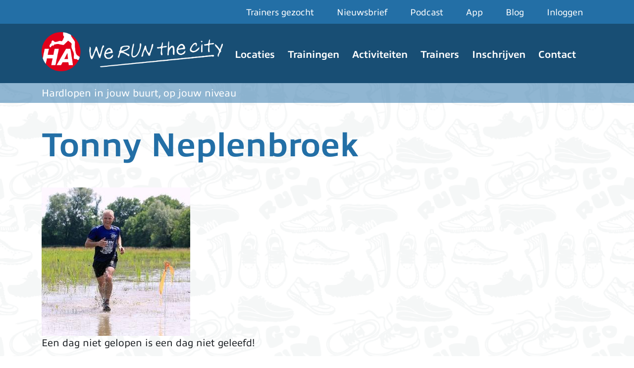

--- FILE ---
content_type: text/html; charset=UTF-8
request_url: https://werunthecity.com/nl/node/97
body_size: 5725
content:
<!DOCTYPE html>
<html lang="nl" dir="ltr">
  <head>
    <meta charset="utf-8" />
<script>var _paq = _paq || [];(function(){var u=(("https:" == document.location.protocol) ? "https://werunthecity.com/matomo/" : "http://werunthecity.com/matomo/");_paq.push(["setSiteId", "2"]);_paq.push(["setTrackerUrl", u+"matomo.php"]);_paq.push(["setDoNotTrack", 1]);if (!window.matomo_search_results_active) {_paq.push(["trackPageView"]);}_paq.push(["setIgnoreClasses", ["no-tracking","colorbox"]]);_paq.push(["enableLinkTracking"]);var d=document,g=d.createElement("script"),s=d.getElementsByTagName("script")[0];g.type="text/javascript";g.defer=true;g.async=true;g.src=u+"matomo.js";s.parentNode.insertBefore(g,s);})();</script>
<link rel="canonical" href="https://werunthecity.com/nl/node/97" />
<meta name="Generator" content="Drupal 10 (https://www.drupal.org)" />
<meta name="MobileOptimized" content="width" />
<meta name="HandheldFriendly" content="true" />
<meta name="viewport" content="width=device-width, initial-scale=1.0" />
<link rel="icon" href="/sites/default/files/ha.png" type="image/png" />
<link rel="alternate" hreflang="nl" href="https://werunthecity.com/nl/node/97" />

    <title>Tonny Neplenbroek | We Run The City</title>
    <link rel="stylesheet" media="all" href="/sites/default/files/css/css_hdvA6MaeH1CHQGU13zNM8r2PSQUBTmQfFYfEfEnoo8Y.css?delta=0&amp;language=nl&amp;theme=tuxic&amp;include=eJwtikEKwzAMBD_k1G-S1cUY5Kh45STu6wtNLsvMsGpCrlyESHpzBykVTOoDeffRxdoXiYuBfl9jXk1zcQ_GkM_j1byIbYxlba9P9NM2leGTsHQ0nMz_fXV_T8MPxfUycg" />
<link rel="stylesheet" media="all" href="/sites/default/files/css/css_u9BdVoWx-3Esv4MlPaVnZC8GnCT6hEKkuflxyAe77wM.css?delta=1&amp;language=nl&amp;theme=tuxic&amp;include=eJwtikEKwzAMBD_k1G-S1cUY5Kh45STu6wtNLsvMsGpCrlyESHpzBykVTOoDeffRxdoXiYuBfl9jXk1zcQ_GkM_j1byIbYxlba9P9NM2leGTsHQ0nMz_fXV_T8MPxfUycg" />
<link rel="stylesheet" media="all" href="https://use.typekit.net/jhg6ueg.css" />
<link rel="stylesheet" media="all" href="/sites/default/files/css/css_zAJ2yCWqaFfUZCv9FIVMeaiVGYmHGnvrDFgZEbTIZe4.css?delta=3&amp;language=nl&amp;theme=tuxic&amp;include=eJwtikEKwzAMBD_k1G-S1cUY5Kh45STu6wtNLsvMsGpCrlyESHpzBykVTOoDeffRxdoXiYuBfl9jXk1zcQ_GkM_j1byIbYxlba9P9NM2leGTsHQ0nMz_fXV_T8MPxfUycg" />

    
  </head>
  <body class="path-node page-node-type-trainer">
        <a href="#main-content" class="visually-hidden focusable skip-link">
      Overslaan en naar de inhoud gaan
    </a>
    
      <div class="dialog-off-canvas-main-canvas" data-off-canvas-main-canvas>
    <div class="header-top">
	<div class="container">
		<div class="row">
			<div class="col">  <div class="region region-header-top">
    <nav role="navigation" aria-labelledby="block-tuxic-account-menu--2-menu" id="block-tuxic-account-menu--2" class="block block-menu navigation menu--account">
            
  <h2 class="visually-hidden" id="block-tuxic-account-menu--2-menu">Gebruikersmenu</h2>
  

        
              <ul class="menu">
                    <li class="menu-item">
        <a href="/nl/trainers-gezocht" data-drupal-link-system-path="webform/trainers_gezocht">Trainers gezocht</a>
              </li>
                <li class="menu-item">
        <a href="/nl/nieuwsbrief" data-drupal-link-system-path="webform/nieuwsbrief">Nieuwsbrief</a>
              </li>
                <li class="menu-item">
        <a href="/nl/podcast" data-drupal-link-system-path="podcast">Podcast</a>
              </li>
                <li class="menu-item">
        <a href="/nl/installeer-de-app" data-drupal-link-system-path="node/79998">App</a>
              </li>
                <li class="menu-item">
        <a href="/nl/blog" data-drupal-link-system-path="blog">Blog</a>
              </li>
                <li class="menu-item">
        <a href="/nl/user/login" data-drupal-link-system-path="user/login">Inloggen</a>
              </li>
        </ul>
  


  </nav>

  </div>
</div>
		</div>
	</div>
</div>
<div class="header">
	<div class="container">
		<div class="row">
			<div class="col-md-4">
				<div class="logo-block">
    <div class="row">
        <div class="logo">
            <a href="https://werunthecity.com/nl"><img src="/sites/default/files/logo/logo-HA-WRTC.png" title="We Run The City" /></a>
        </div>
    </div>
</div>
				<div class="mobile-menu"><svg xmlns="http://www.w3.org/2000/svg" width="16" height="16" fill="currentColor" class="bi bi-list" viewBox="0 0 16 16">
  <path fill-rule="evenodd" d="M2.5 12a.5.5 0 0 1 .5-.5h10a.5.5 0 0 1 0 1H3a.5.5 0 0 1-.5-.5zm0-4a.5.5 0 0 1 .5-.5h10a.5.5 0 0 1 0 1H3a.5.5 0 0 1-.5-.5zm0-4a.5.5 0 0 1 .5-.5h10a.5.5 0 0 1 0 1H3a.5.5 0 0 1-.5-.5z"/>
</svg></div>
			</div>
			<div class="col-md-8">
				<div class="main-menu">  <div class="region region-main-menu">
    <nav role="navigation" aria-labelledby="block-tuxic-main-menu-menu" id="block-tuxic-main-menu" class="block block-menu navigation menu--main">
            
  <h2 class="visually-hidden" id="block-tuxic-main-menu-menu">Hoofdnavigatie</h2>
  

        
              <ul class="menu">
                    <li class="menu-item">
        <a href="/nl/locaties" data-drupal-link-system-path="node/5424">Locaties</a>
              </li>
                <li class="menu-item">
        <a href="/nl/trainingen" data-drupal-link-system-path="trainingen">Trainingen</a>
              </li>
                <li class="menu-item">
        <a href="/nl/activiteiten" title="Activiteiten, bijzondere acties en kortingen" data-drupal-link-system-path="activiteiten">Activiteiten</a>
              </li>
                <li class="menu-item">
        <a href="/nl/trainers" data-drupal-link-system-path="trainers">Trainers</a>
              </li>
                <li class="menu-item">
        <a href="/nl/inschrijven" data-drupal-link-system-path="node/21">Inschrijven</a>
              </li>
                <li class="menu-item">
        <a href="/nl/contact" data-drupal-link-system-path="webform/contact">Contact</a>
              </li>
        </ul>
  


  </nav>

  </div>
</div>
			</div>
		</div>
	</div>
</div>
<div class="main-content">
	<div class="breadcrumb-section">
		<div class="container">
			<div class="row">
				<div class="col">  <div class="region region-breadcrumb-section">
    <div id="block-hardlopeninjouwbuurtopjouwniveau" class="block block-block-content block-block-content0a1c4e23-fabf-4335-bd5e-63c836596861">
  
    
      
            <div class="clearfix text-formatted field field--name-body field--type-text-with-summary field--label-hidden field__item">Hardlopen in jouw buurt, op jouw niveau
</div>
      
  </div>

  </div>
</div>
			</div>
		</div>
	</div>
	<div class="background-top"></div>
	<div class="main-content-top">
		<div class="container">
			<div class="row">
				<div class="col">  <div class="region region-content-top">
    <div id="block-tuxic-page-title" class="block block-core block-page-title-block">
  
    
      
  <h1 class="page-title"><span class="field field--name-title field--type-string field--label-hidden">Tonny Neplenbroek</span>
</h1>


  </div>

  </div>
</div>
			</div>
		</div>
	</div>
	<div class="main-content-inner mb-5">
		  <div class="region region-content">
    <div data-drupal-messages-fallback class="hidden"></div><div id="block-tuxic-content" class="block block-system block-system-main-block">
  
    
      <div class="container">
	<div class="row">
		<div class="col">
            <div class="field field--name-field-trainer-foto field--type-image field--label-hidden field__item">  <img loading="lazy" src="/sites/default/files/styles/medium2_300x300_/public/2021-07/Tonny1-600.jpg?itok=sIWSLk7x" width="300" height="300" alt="" class="image-style-medium2-300x300-" />


</div>
      
            <div class="clearfix text-formatted field field--name-field-description field--type-text-long field--label-hidden field__item"><p><span><span><span><span><span><span>Een dag niet gelopen is een dag niet geleefd!</span></span></span></span></span></span></p>

<p><br>
<span><span><span><span><span><span>Ruim 30 jaar loop ik zo ongeveer elke ochtend een half uurtje hard. Het is verslavend om de natuur te zien ontwaken en te ervaren hoe het eigen lichaam op gang komt. Naast een training voor de spieren is het vooral de geest die wordt geactiveerd. Telkens weer leidt zo’n loop tot structuur, een goed overzicht en rust in het hoofd; ook ontstaan hier vaak de beste ideeën. Kortom: klaar voor de dag!</span></span></span></span></span></span><br>
<span><span><span><span><span><span>Naast deze ontspannen ochtend lopen, doe ik ook regelmatig een tempoloop (ooit een halve marathon in een grot), obstacle-runs of oriënteringslopen (met kaart en kompas posten zoeken op zandvlaktes, hei en in het bos).</span></span></span></span></span></span></p>

<p><br>
<span><span><span><span><span><span>Graag wil ik anderen motiveren om ook geregeld de loopschoenen aan te trekken, en zou ik wensen dat nog meer mensen de kracht en positieve invloed van het hardlopen op hun gezondheid gaan ontdekken.</span></span></span></span></span></span></p>

<p><br>
&nbsp;</p></div>
      
            <div class="field field--name-field-image field--type-image field--label-hidden field__item">  <img loading="lazy" src="/sites/default/files/2021-07/Tonny2-600.jpg" width="600" height="600" alt="" />

</div>
      </div>
	</div>
</div>

  </div>

  </div>

	</div>
	<div class="main-content-bottom">
		<div class="container">
			<div class="row">
				<div class="col">  <div class="region region-content-bottom">
    <div class="views-element-container block block-views block-views-blocktrainingslijst-block-2" id="block-tuxic-views-block-trainingslijst-block-2">
  
      <h2>Rooster</h2>
    
      <div><div class="view view-trainingslijst view-id-trainingslijst view-display-id-block_2 js-view-dom-id-461f839421a79c54e27c7619f9260fd5d9e0834b86097d470510bf5c08ed04d8">
  
    
      
      <div class="view-content">
      <div class="item-list">
  
  <ul>

          <li>													<div class="wrapper yellow">
<div class="views-field views-field-field-training-locatie"><div class="field-content">Den Treek</div></div><div class="views-field views-field-field-training-startpunt"><div class="field-content"></div></div><div class="views-field views-field-field-training-type"><div class="field-content"><a href="/nl/trainingen/trail">Trailrunning beginner</a></div></div><div class="views-field views-field-field-training-startdatum"><div class="field-content"><time datetime="2026-01-10T12:00:00Z" class="datetime">10-01-2026</time>
</div></div><div class="views-field views-field-field-training-dag"><div class="field-content">zaterdag</div></div><div class="views-field views-field-field-training-tijdstip"><div class="field-content">09:00</div></div><div class="views-field views-field-field-trainingsperiode-duur"><div class="field-content">13 weken</div></div><div class="views-field views-field-field-trainingsperiode-prijsnu"><div class="field-content">€143.00</div></div><div class="views-field views-field-title"><span class="field-content">
	  		<a class="btn btn-primary btn-lg" tabindex="-1" role="button" aria-disabled="true" href="/inschrijfformulier/108422">Inschrijven</a>
  </span></div><div class="d-none"><div>yellow</div></div></div>
</li>
    
  </ul>

</div>

    </div>
  
          </div>
</div>

  </div>

  </div>
</div>
			</div>
		</div>
	</div>
			<div class="front-section-2">
		<div class="container">
			<div class="row">
				<div class="col"></div>
			</div>
		</div>
	</div>
</div>
<div class="footer">
	<div class="container">
		<div class="row">
			<div class="col-md-4">
				<div class="logo-block">
    <div class="row">
        <div class="logo">
            <a href="https://werunthecity.com/nl"><img src="/sites/default/files/logo/logo-HA-WRTC.png" title="We Run The City" /></a>
        </div>
    </div>
</div>
			</div>
		</div>
		<div class="row three-col">
			<div class="col-md-5">  <div class="region region-footer-col-first">
    <div id="block-tuxic-footerblockleftoveronswrtc" class="block block-block-content block-block-content97cb531b-d89a-4009-a426-6ef6bcc80173">
  
    
      
            <div class="clearfix text-formatted field field--name-body field--type-text-with-summary field--label-hidden field__item"><p>Stichting We Run The City heeft als missie hardlopen leuk te maken voor iedereen.</p><p>Onze trainers zijn gecertificeerd door de KNAU of hebben een gelijkwaardige certificatie.</p></div>
      
  </div>
<div id="block-socialmediawrtc" class="block block-block-content block-block-contente7778b5f-50c9-4100-ba43-047d05e41fca">
  
      <h2>Social media</h2>
    
      
            <div class="clearfix text-formatted field field--name-body field--type-text-with-summary field--label-hidden field__item"><p><a href="https://www.facebook.com/WeRunTheCityNL/"><img alt="Facebook" data-entity-type="file" data-entity-uuid="fd9a98a1-0d6a-4ec0-bcef-e9ee78aa1d05" height="48" src="/sites/default/files/inline-images/Component%2033%20%E2%80%93%201%402x.png" width="48" loading="lazy"></a> <a href="https://www.instagram.com/werunthecitynl/"><img alt="Instagram" data-entity-type="file" data-entity-uuid="5b1fadcf-e344-4508-b78b-397202d721a1" height="48" src="/sites/default/files/inline-images/Component%2034%20%E2%80%93%201%402x.png" width="48" loading="lazy"></a> <a href="https://www.strava.com/clubs/werunthecity.nl"><img alt="Strava" data-entity-type="file" data-entity-uuid="175520fb-0725-430d-ae4a-ac526b5b43c3" height="48" src="/sites/default/files/inline-images/strava_1.png" width="48" loading="lazy"></a> <button class="btn btn-primary btn-lg" onclick="window.location.href=&quot;/nieuwsbrief&quot;;" type="button">Nieuwsbrief</button></p>
</div>
      
  </div>

  </div>
</div>
			<div class="col-md-3">  <div class="region region-footer-col-second">
    <div id="block-steden-2" class="block block-block-content block-block-contentc5295a4a-5bf0-434e-a0dc-185a32ae5428">
  
      <h2>Steden</h2>
    
      
            <div class="clearfix text-formatted field field--name-body field--type-text-with-summary field--label-hidden field__item"><p>We Run The City verzorgt momenteel trainingen in de volgende steden:</p>
</div>
      
  </div>
<div class="views-element-container block block-views block-views-blocksteden-block-3" id="block-views-block-steden-block-3">
  
    
      <div><div class="view view-steden view-id-steden view-display-id-block_3 js-view-dom-id-846e5dd4652c31cdab4c6e50a83475ca37e2ffc72c3918fe34d34823a030116b">
  
    
      
      <div class="view-content">
      <div class="item-list">
  
  <ul>

          <li><div><a href="https://hardlopenalkmaar.nl/locaties">Alkmaar</a></div></li>
          <li><div><a href="https://hardlopenamersfoort.nl/locaties">Amersfoort</a></div></li>
          <li><div><a href="https://hardlopenamsterdam.nl/locaties">Amsterdam</a></div></li>
          <li><div><a href="https://hardlopenarnhem.nl">Arnhem</a></div></li>
          <li><div><a href="https://hardlopendelft.nl">Delft</a></div></li>
          <li><div><a href="https://hardlopen-den-haag.nl/locaties">Den Haag</a></div></li>
          <li><div><a href="https://hardlopeneindhoven.nl/locaties">Eindhoven</a></div></li>
          <li><div><a href="https://hardlopenhaarlem.nl/locaties">Haarlem</a></div></li>
          <li><div><a href="https://hardlopenhilversum.nl">Hilversum</a></div></li>
          <li><div><a href="https://hardlopenhoofddorp.nl/locaties">Hoofddorp</a></div></li>
          <li><div><a href="https://hardlopenleiden.nl/locaties">Leiden</a></div></li>
          <li><div><a href="https://hardlopen-nijmegen.nl/">Nijmegen</a></div></li>
          <li><div><a href="https://hardlopenrotterdam.nl/locaties">Rotterdam</a></div></li>
          <li><div><a href="https://hardlopenschiedam.nl">Schiedam</a></div></li>
          <li><div><a href="https://hardlopenutrecht.nl/locaties">Utrecht</a></div></li>
          <li><div><a href="https://hardlopenweesp.nl/locaties">Weesp</a></div></li>
          <li><div><a href="https://hardlopenzaandam.nl/locaties">Zaandam</a></div></li>
    
  </ul>

</div>

    </div>
  
          </div>
</div>

  </div>

  </div>
</div>
			<div class="col-md-4">  <div class="region region-footer-col-third">
    <div id="block-contact" class="block block-block-content block-block-contentab430f64-1ecd-4d0f-b229-28bc3fa5a7fd">
  
      <h2>Contact</h2>
    
      
            <div class="clearfix text-formatted field field--name-body field--type-text-with-summary field--label-hidden field__item"><p>We Run The City<br>info@werunthecity.nl 06 21 46 00 99</p><p><button class="btn btn-primary btn-lg" onclick="window.location.href='/contact';" type="button">Contact</button></p><p>&nbsp;</p><p><img class="img-fluid" alt="footer" data-entity-type="file" data-entity-uuid="0e56ba5a-47ba-4438-8652-d5d910a26107" src="/sites/default/files/inline-images/img-footer.png" width="560" height="280" loading="lazy"></p><p>Je kunt nu inschrijven voor onze cursussen. Wil je tussentijds instromen? Neem <a href="/contact">contact</a> met ons op!</p></div>
      
  </div>

  </div>
</div>
		</div>
	</div>
</div>
<div class="footer-bottom">
	<div class="container">
		<div class="row">
			<div class="col-md-4 copyright">  <div class="region region-copyright">
    <div id="block-copyright" class="block block-block-content block-block-content7c865bd3-7be9-4136-8109-2558b5335e07">
  
    
      
            <div class="clearfix text-formatted field field--name-body field--type-text-with-summary field--label-hidden field__item"><p>Ontwerp: <a href="https://www.sherpagrafischontwerp.nl/">SHERPA grafisch ontwerp</a></p></div>
      
  </div>

  </div>
</div>
			<div class="col-md-8">  <div class="region region-footer-links">
    <nav role="navigation" aria-labelledby="block-footermenu-menu" id="block-footermenu" class="block block-menu navigation menu--footer-menu">
            
  <h2 class="visually-hidden" id="block-footermenu-menu">Footer Menu</h2>
  

        
              <ul class="menu">
                    <li class="menu-item">
        <a href="/nl/voorwaarden" data-drupal-link-system-path="node/240">Algemene voorwaarden</a>
              </li>
                <li class="menu-item">
        <a href="/nl/privacy" data-drupal-link-system-path="node/32656">Cookies &amp; Privacy</a>
              </li>
        </ul>
  


  </nav>

  </div>
</div>
		</div>
	</div>
</div>
<div class="mobile-menu-detail">
	<div class="row mobile-menu-detail-head">
		<div class="col-9">
			<div class="logo-block">
				<div class="row">
					<div class="col-3 logo">
						<a href="https://werunthecity.com/nl"><img src="" title="We Run The City" /></a>
					</div>
					<div class="col-9">
						<a href="https://werunthecity.com/nl"><span class="site-name">We Run The City</span></a>
						<a href="https://werunthecity.com/nl"><span class="site-slogan">Hardlopen</span></a>
					</div>
				</div>
			</div>
		</div>
		<div class="col-3 close"><svg xmlns="http://www.w3.org/2000/svg" width="16" height="16" fill="currentColor" class="bi bi-x" viewBox="0 0 16 16">
  <path d="M4.646 4.646a.5.5 0 0 1 .708 0L8 7.293l2.646-2.647a.5.5 0 0 1 .708.708L8.707 8l2.647 2.646a.5.5 0 0 1-.708.708L8 8.707l-2.646 2.647a.5.5 0 0 1-.708-.708L7.293 8 4.646 5.354a.5.5 0 0 1 0-.708z"/>
</svg></div>
	</div>
	<div class="row">
		<div class="col">
			<div class="main-menu">  <div class="region region-main-menu">
    <nav role="navigation" aria-labelledby="block-tuxic-main-menu-menu" id="block-tuxic-main-menu" class="block block-menu navigation menu--main">
            
  <h2 class="visually-hidden" id="block-tuxic-main-menu-menu">Hoofdnavigatie</h2>
  

        
              <ul class="menu">
                    <li class="menu-item">
        <a href="/nl/locaties" data-drupal-link-system-path="node/5424">Locaties</a>
              </li>
                <li class="menu-item">
        <a href="/nl/trainingen" data-drupal-link-system-path="trainingen">Trainingen</a>
              </li>
                <li class="menu-item">
        <a href="/nl/activiteiten" title="Activiteiten, bijzondere acties en kortingen" data-drupal-link-system-path="activiteiten">Activiteiten</a>
              </li>
                <li class="menu-item">
        <a href="/nl/trainers" data-drupal-link-system-path="trainers">Trainers</a>
              </li>
                <li class="menu-item">
        <a href="/nl/inschrijven" data-drupal-link-system-path="node/21">Inschrijven</a>
              </li>
                <li class="menu-item">
        <a href="/nl/contact" data-drupal-link-system-path="webform/contact">Contact</a>
              </li>
        </ul>
  


  </nav>

  </div>
</div>
		</div>
	</div>	
	<div class="row">
		<div class="col">
			  <div class="region region-header-top">
    <nav role="navigation" aria-labelledby="block-tuxic-account-menu--2-menu" id="block-tuxic-account-menu--2" class="block block-menu navigation menu--account">
            
  <h2 class="visually-hidden" id="block-tuxic-account-menu--2-menu">Gebruikersmenu</h2>
  

        
              <ul class="menu">
                    <li class="menu-item">
        <a href="/nl/trainers-gezocht" data-drupal-link-system-path="webform/trainers_gezocht">Trainers gezocht</a>
              </li>
                <li class="menu-item">
        <a href="/nl/nieuwsbrief" data-drupal-link-system-path="webform/nieuwsbrief">Nieuwsbrief</a>
              </li>
                <li class="menu-item">
        <a href="/nl/podcast" data-drupal-link-system-path="podcast">Podcast</a>
              </li>
                <li class="menu-item">
        <a href="/nl/installeer-de-app" data-drupal-link-system-path="node/79998">App</a>
              </li>
                <li class="menu-item">
        <a href="/nl/blog" data-drupal-link-system-path="blog">Blog</a>
              </li>
                <li class="menu-item">
        <a href="/nl/user/login" data-drupal-link-system-path="user/login">Inloggen</a>
              </li>
        </ul>
  


  </nav>

  </div>

		</div>
	</div>
</div>

  </div>

    
    <script type="application/json" data-drupal-selector="drupal-settings-json">{"path":{"baseUrl":"\/","pathPrefix":"nl\/","currentPath":"node\/97","currentPathIsAdmin":false,"isFront":false,"currentLanguage":"nl"},"pluralDelimiter":"\u0003","matomo":{"disableCookies":0,"trackColorbox":false,"trackMailto":1},"suppressDeprecationErrors":true,"ajaxPageState":{"libraries":"eJwti1EKwzAMQy_kzmdyMhMCdj0iZ112-sHSH-npgaoJsLgIlOpmV0CagmoM5TOGi_WvkkuGB-8iLKT6Pub89MolIpFDXvduFkXsQC7rZ7tlXHZUGTGhRu-uF_ifD4_nNP0BrlE35w","theme":"tuxic","theme_token":null},"ajaxTrustedUrl":[],"user":{"uid":0,"permissionsHash":"a0aad79f073cccef12774f45f792c27adff21c704c893ac36d13eefe25852313"}}</script>
<script src="/sites/default/files/js/js_Ks5fR4GQKBREA802J6ZHW4wiQscLT4tmI0XVnh-Cw7Y.js?scope=footer&amp;delta=0&amp;language=nl&amp;theme=tuxic&amp;include=eJzLTSzJz83XzwVTOiWlFZnJ-kn5-SXFJUWJBVB-ek5-UmKObnFJZU5mXjpUML88Rzc5sSi_tDg1BwC8bhtF"></script>

  </body>
</html>
